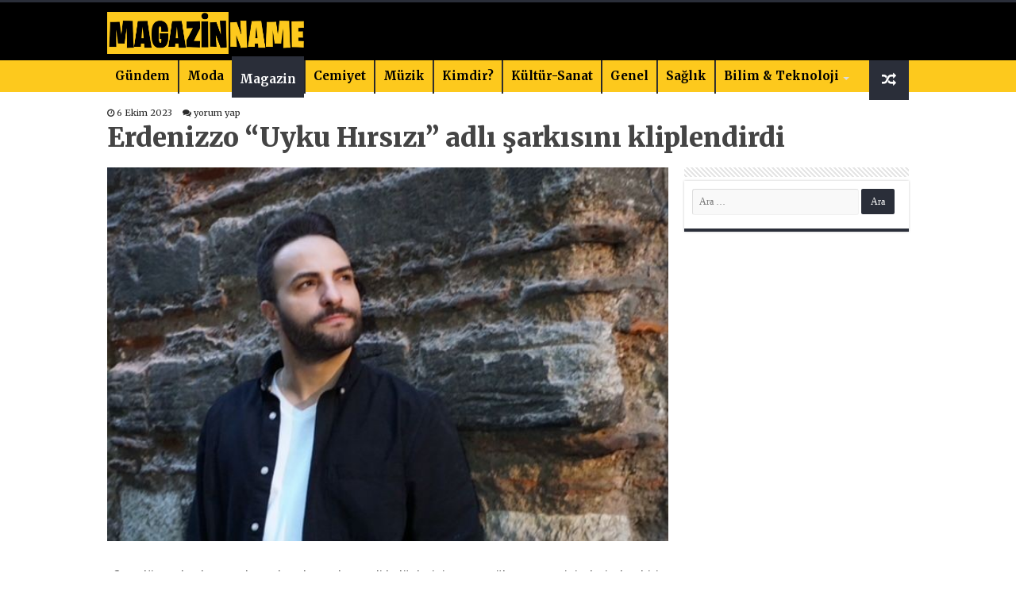

--- FILE ---
content_type: text/html; charset=UTF-8
request_url: https://magazinname.com/erdenizzo-uyku-hirsizi-adli-sarkisini-kliplendirdi-h39889.html
body_size: 15184
content:
<!DOCTYPE html>
<html lang="tr" prefix="og: http://ogp.me/ns#">
<head>
<meta charset="UTF-8" />
<link rel="profile" href="http://gmpg.org/xfn/11" />
<link rel="pingback" href="https://magazinname.com/xmlrpc.php" />
<title>Erdenizzo &#8220;Uyku Hırsızı&#8221; adlı şarkısını kliplendirdi &#8211; Magazin Name</title>
<meta property="og:title" content="Erdenizzo &#8220;Uyku Hırsızı&#8221; adlı şarkısını kliplendirdi - Magazin Name"/>
<meta property="og:type" content="article"/>
<meta property="og:description" content="Son dönemlerde stand-up showlar ve komedi kulüplerinin en popüler aranan isimlerinden biri olan aynı"/>
<meta property="og:url" content="https://magazinname.com/erdenizzo-uyku-hirsizi-adli-sarkisini-kliplendirdi-h39889.html"/>
<meta property="og:site_name" content="Magazin Name"/>
<meta property="og:image" content="https://magazinname.com/wp-content/uploads/2023/10/erdenizzo.jpeg" />
<meta name='robots' content='max-image-preview:large' />
	<style>img:is([sizes="auto" i], [sizes^="auto," i]) { contain-intrinsic-size: 3000px 1500px }</style>
	    <!-- Magazinname SEO + Social Meta -->
    <meta property="og:type" content="article" />
    <meta property="og:site_name" content="Magazinname" />
    <meta property="og:title" content="Erdenizzo &#8220;Uyku Hırsızı&#8221; adlı şarkısını kliplendirdi" />
    <meta property="og:description" content="Son dönemlerde stand-up showlar ve komedi kulüplerinin en popüler aranan isimlerinden biri olan aynı zamanda da uzun süredir müzikle ilgilenen Erdenizzo  “6” isimli yeni EP’sini müzikseverlerle buluşturdu. &nbsp; Erdenizzo “6” isimli EP’sinin ilk çıkış şarkısı olarak  söz, müzik ve düzenlemesi Şeref Erdeniz’e ait olan “Uyku Hırsızı” adlı şarkıyı seçerken şarkının Mix § Mastering’ini de Erman &hellip;" />
    <meta property="og:url" content="https://magazinname.com/erdenizzo-uyku-hirsizi-adli-sarkisini-kliplendirdi-h39889.html" />
    <meta property="og:image" content="https://magazinname.com/wp-content/uploads/2023/10/erdenizzo.jpeg" />
    <meta property="og:locale" content="tr_TR" />

    <meta name="twitter:card" content="summary_large_image" />
    <meta name="twitter:title" content="Erdenizzo &#8220;Uyku Hırsızı&#8221; adlı şarkısını kliplendirdi" />
    <meta name="twitter:description" content="Son dönemlerde stand-up showlar ve komedi kulüplerinin en popüler aranan isimlerinden biri olan aynı zamanda da uzun süredir müzikle ilgilenen Erdenizzo  “6” isimli yeni EP’sini müzikseverlerle buluşturdu. &nbsp; Erdenizzo “6” isimli EP’sinin ilk çıkış şarkısı olarak  söz, müzik ve düzenlemesi Şeref Erdeniz’e ait olan “Uyku Hırsızı” adlı şarkıyı seçerken şarkının Mix § Mastering’ini de Erman &hellip;" />
    <meta name="twitter:image" content="https://magazinname.com/wp-content/uploads/2023/10/erdenizzo.jpeg" />
    <meta name="twitter:site" content="@magazinname" />
    <meta name="twitter:creator" content="@magazinname" />
    <meta name="keywords" content="Kamil Hızer" />
    <meta name="author" content="Kamil Hızer" />

    <!-- 📰 Structured Data / JSON-LD -->
    <script type="application/ld+json">
    {
      "@context": "https://schema.org",
      "@type": "NewsArticle",
      "mainEntityOfPage": {
        "@type": "WebPage",
        "@id": "https://magazinname.com/erdenizzo-uyku-hirsizi-adli-sarkisini-kliplendirdi-h39889.html"
      },
      "headline": "Erdenizzo &#8220;Uyku Hırsızı&#8221; adlı şarkısını kliplendirdi",
      "image": ["https://magazinname.com/wp-content/uploads/2023/10/erdenizzo.jpeg"],
      "datePublished": "2023-10-06T17:42:32+03:00",
      "dateModified": "2023-10-06T17:52:57+03:00",
      "author": {
        "@type": "Person",
        "name": "Kamil Hızer",
        "url": "https://magazinname.com/author/kamil"
      },
      "publisher": {
        "@type": "Organization",
        "name": "Magazinname",
        "url": "https://www.magazinname.com",
        "logo": {
          "@type": "ImageObject",
          "url": "https://www.magazinname.com/logo.png"
        },
        "sameAs": [
          "https://www.facebook.com/magazinname",
          "https://www.instagram.com/magazinname",
          "https://twitter.com/magazinname"
        ]
      },
      "articleSection": "Magazin",
      "keywords": "Kamil Hızer",
      "isAccessibleForFree": true,
      "inLanguage": "tr-TR",
      "description": "Son dönemlerde stand-up showlar ve komedi kulüplerinin en popüler aranan isimlerinden biri olan aynı zamanda da uzun süredir müzikle ilgilenen Erdenizzo  “6” isimli yeni EP’sini müzikseverlerle buluşturdu. &nbsp; Erdenizzo “6” isimli EP’sinin ilk çıkış şarkısı olarak  söz, müzik ve düzenlemesi Şeref Erdeniz’e ait olan “Uyku Hırsızı” adlı şarkıyı seçerken şarkının Mix § Mastering’ini de Erman &hellip;"
    }
    </script>
    <link rel='dns-prefetch' href='//fonts.googleapis.com' />
<link rel="alternate" type="application/rss+xml" title="Magazin Name &raquo; akışı" href="https://magazinname.com/feed" />
<link rel="alternate" type="application/rss+xml" title="Magazin Name &raquo; yorum akışı" href="https://magazinname.com/comments/feed" />
<link rel="alternate" type="application/rss+xml" title="Magazin Name &raquo; Erdenizzo &#8220;Uyku Hırsızı&#8221; adlı şarkısını kliplendirdi yorum akışı" href="https://magazinname.com/erdenizzo-uyku-hirsizi-adli-sarkisini-kliplendirdi-h39889.html/feed" />
<script type="text/javascript">
/* <![CDATA[ */
window._wpemojiSettings = {"baseUrl":"https:\/\/s.w.org\/images\/core\/emoji\/16.0.1\/72x72\/","ext":".png","svgUrl":"https:\/\/s.w.org\/images\/core\/emoji\/16.0.1\/svg\/","svgExt":".svg","source":{"concatemoji":"https:\/\/magazinname.com\/wp-includes\/js\/wp-emoji-release.min.js"}};
/*! This file is auto-generated */
!function(s,n){var o,i,e;function c(e){try{var t={supportTests:e,timestamp:(new Date).valueOf()};sessionStorage.setItem(o,JSON.stringify(t))}catch(e){}}function p(e,t,n){e.clearRect(0,0,e.canvas.width,e.canvas.height),e.fillText(t,0,0);var t=new Uint32Array(e.getImageData(0,0,e.canvas.width,e.canvas.height).data),a=(e.clearRect(0,0,e.canvas.width,e.canvas.height),e.fillText(n,0,0),new Uint32Array(e.getImageData(0,0,e.canvas.width,e.canvas.height).data));return t.every(function(e,t){return e===a[t]})}function u(e,t){e.clearRect(0,0,e.canvas.width,e.canvas.height),e.fillText(t,0,0);for(var n=e.getImageData(16,16,1,1),a=0;a<n.data.length;a++)if(0!==n.data[a])return!1;return!0}function f(e,t,n,a){switch(t){case"flag":return n(e,"\ud83c\udff3\ufe0f\u200d\u26a7\ufe0f","\ud83c\udff3\ufe0f\u200b\u26a7\ufe0f")?!1:!n(e,"\ud83c\udde8\ud83c\uddf6","\ud83c\udde8\u200b\ud83c\uddf6")&&!n(e,"\ud83c\udff4\udb40\udc67\udb40\udc62\udb40\udc65\udb40\udc6e\udb40\udc67\udb40\udc7f","\ud83c\udff4\u200b\udb40\udc67\u200b\udb40\udc62\u200b\udb40\udc65\u200b\udb40\udc6e\u200b\udb40\udc67\u200b\udb40\udc7f");case"emoji":return!a(e,"\ud83e\udedf")}return!1}function g(e,t,n,a){var r="undefined"!=typeof WorkerGlobalScope&&self instanceof WorkerGlobalScope?new OffscreenCanvas(300,150):s.createElement("canvas"),o=r.getContext("2d",{willReadFrequently:!0}),i=(o.textBaseline="top",o.font="600 32px Arial",{});return e.forEach(function(e){i[e]=t(o,e,n,a)}),i}function t(e){var t=s.createElement("script");t.src=e,t.defer=!0,s.head.appendChild(t)}"undefined"!=typeof Promise&&(o="wpEmojiSettingsSupports",i=["flag","emoji"],n.supports={everything:!0,everythingExceptFlag:!0},e=new Promise(function(e){s.addEventListener("DOMContentLoaded",e,{once:!0})}),new Promise(function(t){var n=function(){try{var e=JSON.parse(sessionStorage.getItem(o));if("object"==typeof e&&"number"==typeof e.timestamp&&(new Date).valueOf()<e.timestamp+604800&&"object"==typeof e.supportTests)return e.supportTests}catch(e){}return null}();if(!n){if("undefined"!=typeof Worker&&"undefined"!=typeof OffscreenCanvas&&"undefined"!=typeof URL&&URL.createObjectURL&&"undefined"!=typeof Blob)try{var e="postMessage("+g.toString()+"("+[JSON.stringify(i),f.toString(),p.toString(),u.toString()].join(",")+"));",a=new Blob([e],{type:"text/javascript"}),r=new Worker(URL.createObjectURL(a),{name:"wpTestEmojiSupports"});return void(r.onmessage=function(e){c(n=e.data),r.terminate(),t(n)})}catch(e){}c(n=g(i,f,p,u))}t(n)}).then(function(e){for(var t in e)n.supports[t]=e[t],n.supports.everything=n.supports.everything&&n.supports[t],"flag"!==t&&(n.supports.everythingExceptFlag=n.supports.everythingExceptFlag&&n.supports[t]);n.supports.everythingExceptFlag=n.supports.everythingExceptFlag&&!n.supports.flag,n.DOMReady=!1,n.readyCallback=function(){n.DOMReady=!0}}).then(function(){return e}).then(function(){var e;n.supports.everything||(n.readyCallback(),(e=n.source||{}).concatemoji?t(e.concatemoji):e.wpemoji&&e.twemoji&&(t(e.twemoji),t(e.wpemoji)))}))}((window,document),window._wpemojiSettings);
/* ]]> */
</script>
<style id='wp-emoji-styles-inline-css' type='text/css'>

	img.wp-smiley, img.emoji {
		display: inline !important;
		border: none !important;
		box-shadow: none !important;
		height: 1em !important;
		width: 1em !important;
		margin: 0 0.07em !important;
		vertical-align: -0.1em !important;
		background: none !important;
		padding: 0 !important;
	}
</style>
<link rel='stylesheet' id='wp-block-library-css' href='https://magazinname.com/wp-includes/css/dist/block-library/style.min.css' type='text/css' media='all' />
<style id='classic-theme-styles-inline-css' type='text/css'>
/*! This file is auto-generated */
.wp-block-button__link{color:#fff;background-color:#32373c;border-radius:9999px;box-shadow:none;text-decoration:none;padding:calc(.667em + 2px) calc(1.333em + 2px);font-size:1.125em}.wp-block-file__button{background:#32373c;color:#fff;text-decoration:none}
</style>
<style id='global-styles-inline-css' type='text/css'>
:root{--wp--preset--aspect-ratio--square: 1;--wp--preset--aspect-ratio--4-3: 4/3;--wp--preset--aspect-ratio--3-4: 3/4;--wp--preset--aspect-ratio--3-2: 3/2;--wp--preset--aspect-ratio--2-3: 2/3;--wp--preset--aspect-ratio--16-9: 16/9;--wp--preset--aspect-ratio--9-16: 9/16;--wp--preset--color--black: #000000;--wp--preset--color--cyan-bluish-gray: #abb8c3;--wp--preset--color--white: #ffffff;--wp--preset--color--pale-pink: #f78da7;--wp--preset--color--vivid-red: #cf2e2e;--wp--preset--color--luminous-vivid-orange: #ff6900;--wp--preset--color--luminous-vivid-amber: #fcb900;--wp--preset--color--light-green-cyan: #7bdcb5;--wp--preset--color--vivid-green-cyan: #00d084;--wp--preset--color--pale-cyan-blue: #8ed1fc;--wp--preset--color--vivid-cyan-blue: #0693e3;--wp--preset--color--vivid-purple: #9b51e0;--wp--preset--gradient--vivid-cyan-blue-to-vivid-purple: linear-gradient(135deg,rgba(6,147,227,1) 0%,rgb(155,81,224) 100%);--wp--preset--gradient--light-green-cyan-to-vivid-green-cyan: linear-gradient(135deg,rgb(122,220,180) 0%,rgb(0,208,130) 100%);--wp--preset--gradient--luminous-vivid-amber-to-luminous-vivid-orange: linear-gradient(135deg,rgba(252,185,0,1) 0%,rgba(255,105,0,1) 100%);--wp--preset--gradient--luminous-vivid-orange-to-vivid-red: linear-gradient(135deg,rgba(255,105,0,1) 0%,rgb(207,46,46) 100%);--wp--preset--gradient--very-light-gray-to-cyan-bluish-gray: linear-gradient(135deg,rgb(238,238,238) 0%,rgb(169,184,195) 100%);--wp--preset--gradient--cool-to-warm-spectrum: linear-gradient(135deg,rgb(74,234,220) 0%,rgb(151,120,209) 20%,rgb(207,42,186) 40%,rgb(238,44,130) 60%,rgb(251,105,98) 80%,rgb(254,248,76) 100%);--wp--preset--gradient--blush-light-purple: linear-gradient(135deg,rgb(255,206,236) 0%,rgb(152,150,240) 100%);--wp--preset--gradient--blush-bordeaux: linear-gradient(135deg,rgb(254,205,165) 0%,rgb(254,45,45) 50%,rgb(107,0,62) 100%);--wp--preset--gradient--luminous-dusk: linear-gradient(135deg,rgb(255,203,112) 0%,rgb(199,81,192) 50%,rgb(65,88,208) 100%);--wp--preset--gradient--pale-ocean: linear-gradient(135deg,rgb(255,245,203) 0%,rgb(182,227,212) 50%,rgb(51,167,181) 100%);--wp--preset--gradient--electric-grass: linear-gradient(135deg,rgb(202,248,128) 0%,rgb(113,206,126) 100%);--wp--preset--gradient--midnight: linear-gradient(135deg,rgb(2,3,129) 0%,rgb(40,116,252) 100%);--wp--preset--font-size--small: 13px;--wp--preset--font-size--medium: 20px;--wp--preset--font-size--large: 36px;--wp--preset--font-size--x-large: 42px;--wp--preset--spacing--20: 0.44rem;--wp--preset--spacing--30: 0.67rem;--wp--preset--spacing--40: 1rem;--wp--preset--spacing--50: 1.5rem;--wp--preset--spacing--60: 2.25rem;--wp--preset--spacing--70: 3.38rem;--wp--preset--spacing--80: 5.06rem;--wp--preset--shadow--natural: 6px 6px 9px rgba(0, 0, 0, 0.2);--wp--preset--shadow--deep: 12px 12px 50px rgba(0, 0, 0, 0.4);--wp--preset--shadow--sharp: 6px 6px 0px rgba(0, 0, 0, 0.2);--wp--preset--shadow--outlined: 6px 6px 0px -3px rgba(255, 255, 255, 1), 6px 6px rgba(0, 0, 0, 1);--wp--preset--shadow--crisp: 6px 6px 0px rgba(0, 0, 0, 1);}:where(.is-layout-flex){gap: 0.5em;}:where(.is-layout-grid){gap: 0.5em;}body .is-layout-flex{display: flex;}.is-layout-flex{flex-wrap: wrap;align-items: center;}.is-layout-flex > :is(*, div){margin: 0;}body .is-layout-grid{display: grid;}.is-layout-grid > :is(*, div){margin: 0;}:where(.wp-block-columns.is-layout-flex){gap: 2em;}:where(.wp-block-columns.is-layout-grid){gap: 2em;}:where(.wp-block-post-template.is-layout-flex){gap: 1.25em;}:where(.wp-block-post-template.is-layout-grid){gap: 1.25em;}.has-black-color{color: var(--wp--preset--color--black) !important;}.has-cyan-bluish-gray-color{color: var(--wp--preset--color--cyan-bluish-gray) !important;}.has-white-color{color: var(--wp--preset--color--white) !important;}.has-pale-pink-color{color: var(--wp--preset--color--pale-pink) !important;}.has-vivid-red-color{color: var(--wp--preset--color--vivid-red) !important;}.has-luminous-vivid-orange-color{color: var(--wp--preset--color--luminous-vivid-orange) !important;}.has-luminous-vivid-amber-color{color: var(--wp--preset--color--luminous-vivid-amber) !important;}.has-light-green-cyan-color{color: var(--wp--preset--color--light-green-cyan) !important;}.has-vivid-green-cyan-color{color: var(--wp--preset--color--vivid-green-cyan) !important;}.has-pale-cyan-blue-color{color: var(--wp--preset--color--pale-cyan-blue) !important;}.has-vivid-cyan-blue-color{color: var(--wp--preset--color--vivid-cyan-blue) !important;}.has-vivid-purple-color{color: var(--wp--preset--color--vivid-purple) !important;}.has-black-background-color{background-color: var(--wp--preset--color--black) !important;}.has-cyan-bluish-gray-background-color{background-color: var(--wp--preset--color--cyan-bluish-gray) !important;}.has-white-background-color{background-color: var(--wp--preset--color--white) !important;}.has-pale-pink-background-color{background-color: var(--wp--preset--color--pale-pink) !important;}.has-vivid-red-background-color{background-color: var(--wp--preset--color--vivid-red) !important;}.has-luminous-vivid-orange-background-color{background-color: var(--wp--preset--color--luminous-vivid-orange) !important;}.has-luminous-vivid-amber-background-color{background-color: var(--wp--preset--color--luminous-vivid-amber) !important;}.has-light-green-cyan-background-color{background-color: var(--wp--preset--color--light-green-cyan) !important;}.has-vivid-green-cyan-background-color{background-color: var(--wp--preset--color--vivid-green-cyan) !important;}.has-pale-cyan-blue-background-color{background-color: var(--wp--preset--color--pale-cyan-blue) !important;}.has-vivid-cyan-blue-background-color{background-color: var(--wp--preset--color--vivid-cyan-blue) !important;}.has-vivid-purple-background-color{background-color: var(--wp--preset--color--vivid-purple) !important;}.has-black-border-color{border-color: var(--wp--preset--color--black) !important;}.has-cyan-bluish-gray-border-color{border-color: var(--wp--preset--color--cyan-bluish-gray) !important;}.has-white-border-color{border-color: var(--wp--preset--color--white) !important;}.has-pale-pink-border-color{border-color: var(--wp--preset--color--pale-pink) !important;}.has-vivid-red-border-color{border-color: var(--wp--preset--color--vivid-red) !important;}.has-luminous-vivid-orange-border-color{border-color: var(--wp--preset--color--luminous-vivid-orange) !important;}.has-luminous-vivid-amber-border-color{border-color: var(--wp--preset--color--luminous-vivid-amber) !important;}.has-light-green-cyan-border-color{border-color: var(--wp--preset--color--light-green-cyan) !important;}.has-vivid-green-cyan-border-color{border-color: var(--wp--preset--color--vivid-green-cyan) !important;}.has-pale-cyan-blue-border-color{border-color: var(--wp--preset--color--pale-cyan-blue) !important;}.has-vivid-cyan-blue-border-color{border-color: var(--wp--preset--color--vivid-cyan-blue) !important;}.has-vivid-purple-border-color{border-color: var(--wp--preset--color--vivid-purple) !important;}.has-vivid-cyan-blue-to-vivid-purple-gradient-background{background: var(--wp--preset--gradient--vivid-cyan-blue-to-vivid-purple) !important;}.has-light-green-cyan-to-vivid-green-cyan-gradient-background{background: var(--wp--preset--gradient--light-green-cyan-to-vivid-green-cyan) !important;}.has-luminous-vivid-amber-to-luminous-vivid-orange-gradient-background{background: var(--wp--preset--gradient--luminous-vivid-amber-to-luminous-vivid-orange) !important;}.has-luminous-vivid-orange-to-vivid-red-gradient-background{background: var(--wp--preset--gradient--luminous-vivid-orange-to-vivid-red) !important;}.has-very-light-gray-to-cyan-bluish-gray-gradient-background{background: var(--wp--preset--gradient--very-light-gray-to-cyan-bluish-gray) !important;}.has-cool-to-warm-spectrum-gradient-background{background: var(--wp--preset--gradient--cool-to-warm-spectrum) !important;}.has-blush-light-purple-gradient-background{background: var(--wp--preset--gradient--blush-light-purple) !important;}.has-blush-bordeaux-gradient-background{background: var(--wp--preset--gradient--blush-bordeaux) !important;}.has-luminous-dusk-gradient-background{background: var(--wp--preset--gradient--luminous-dusk) !important;}.has-pale-ocean-gradient-background{background: var(--wp--preset--gradient--pale-ocean) !important;}.has-electric-grass-gradient-background{background: var(--wp--preset--gradient--electric-grass) !important;}.has-midnight-gradient-background{background: var(--wp--preset--gradient--midnight) !important;}.has-small-font-size{font-size: var(--wp--preset--font-size--small) !important;}.has-medium-font-size{font-size: var(--wp--preset--font-size--medium) !important;}.has-large-font-size{font-size: var(--wp--preset--font-size--large) !important;}.has-x-large-font-size{font-size: var(--wp--preset--font-size--x-large) !important;}
:where(.wp-block-post-template.is-layout-flex){gap: 1.25em;}:where(.wp-block-post-template.is-layout-grid){gap: 1.25em;}
:where(.wp-block-columns.is-layout-flex){gap: 2em;}:where(.wp-block-columns.is-layout-grid){gap: 2em;}
:root :where(.wp-block-pullquote){font-size: 1.5em;line-height: 1.6;}
</style>
<link rel='stylesheet' id='tie-style-css' href='https://magazinname.com/wp-content/themes/beynsoft/style.css' type='text/css' media='all' />
<link rel='stylesheet' id='tie-ilightbox-skin-css' href='https://magazinname.com/wp-content/themes/beynsoft/css/ilightbox/dark-skin/skin.css' type='text/css' media='all' />
<link rel='stylesheet' id='Merriweather-css' href='https://fonts.googleapis.com/css?family=Merriweather%3A300%2C300italic%2Cregular%2Citalic%2C700%2C700italic%2C900%2C900italic' type='text/css' media='all' />
<link rel='stylesheet' id='Roboto-css' href='https://fonts.googleapis.com/css?family=Roboto%3A100%2C100italic%2C300%2C300italic%2Cregular%2Citalic%2C500%2C500italic%2C700%2C700italic%2C900%2C900italic' type='text/css' media='all' />
<link rel='stylesheet' id='Droid+Sans-css' href='https://fonts.googleapis.com/css?family=Droid+Sans%3Aregular%2C700' type='text/css' media='all' />
<script type="text/javascript" src="https://magazinname.com/wp-includes/js/jquery/jquery.min.js" id="jquery-core-js"></script>
<script type="text/javascript" src="https://magazinname.com/wp-includes/js/jquery/jquery-migrate.min.js" id="jquery-migrate-js"></script>
<link rel="https://api.w.org/" href="https://magazinname.com/wp-json/" /><link rel="alternate" title="JSON" type="application/json" href="https://magazinname.com/wp-json/wp/v2/posts/39889" /><link rel="EditURI" type="application/rsd+xml" title="RSD" href="https://magazinname.com/xmlrpc.php?rsd" />
<meta name="generator" content="WordPress 6.8.3" />
<link rel="canonical" href="https://magazinname.com/erdenizzo-uyku-hirsizi-adli-sarkisini-kliplendirdi-h39889.html" />
<link rel='shortlink' href='https://magazinname.com/?p=39889' />
<link rel="alternate" title="oEmbed (JSON)" type="application/json+oembed" href="https://magazinname.com/wp-json/oembed/1.0/embed?url=https%3A%2F%2Fmagazinname.com%2Ferdenizzo-uyku-hirsizi-adli-sarkisini-kliplendirdi-h39889.html" />
<link rel="alternate" title="oEmbed (XML)" type="text/xml+oembed" href="https://magazinname.com/wp-json/oembed/1.0/embed?url=https%3A%2F%2Fmagazinname.com%2Ferdenizzo-uyku-hirsizi-adli-sarkisini-kliplendirdi-h39889.html&#038;format=xml" />
<link rel="shortcut icon" href="https://magazinname.com/wp-content/uploads/2021/06/magazinname.jpg" title="Favicon" />
<!--[if IE]>
<script type="text/javascript">jQuery(document).ready(function (){ jQuery(".menu-item").has("ul").children("a").attr("aria-haspopup", "true");});</script>
<![endif]-->
<!--[if lt IE 9]>
<script src="https://magazinname.com/wp-content/themes/beynsoft/js/html5.js"></script>
<script src="https://magazinname.com/wp-content/themes/beynsoft/js/selectivizr-min.js"></script>
<![endif]-->
<!--[if IE 9]>
<link rel="stylesheet" type="text/css" media="all" href="https://magazinname.com/wp-content/themes/beynsoft/css/ie9.css" />
<![endif]-->
<!--[if IE 8]>
<link rel="stylesheet" type="text/css" media="all" href="https://magazinname.com/wp-content/themes/beynsoft/css/ie8.css" />
<![endif]-->
<!--[if IE 7]>
<link rel="stylesheet" type="text/css" media="all" href="https://magazinname.com/wp-content/themes/beynsoft/css/ie7.css" />
<![endif]-->


<meta name="viewport" content="width=device-width, initial-scale=1.0" />
<link rel="apple-touch-icon-precomposed" sizes="144x144" href="https://magazinname.com/wp-content/uploads/2021/06/magazinname.jpg" />
<link rel="apple-touch-icon-precomposed" sizes="120x120" href="https://magazinname.com/wp-content/uploads/2021/06/magazinname.jpg" />
<link rel="apple-touch-icon-precomposed" sizes="72x72" href="https://magazinname.com/wp-content/uploads/2021/06/magazinname.jpg" />
<link rel="apple-touch-icon-precomposed" href="https://magazinname.com/wp-content/uploads/2021/06/magazinname.jpg" />

<meta name="ahrefs-site-verification" content="fdd708fe0c74da1a01e740556dbdf8238d245c81baab64f55c6e3bc1b6d4988a">

<meta name="google-site-verification" content="YabXgS6usgPHUScTv57F5no6eL0ydsRyQlh24y9bod0" />

<!-- Google tag (gtag.js) -->
<script async src="https://www.googletagmanager.com/gtag/js?id=G-HN4NW4LGBF"></script>
<script>
  window.dataLayer = window.dataLayer || [];
  function gtag(){dataLayer.push(arguments);}
  gtag('js', new Date());

  gtag('config', 'G-HN4NW4LGBF');
</script>
<style>
.entry a, #ozet a{ color: #e52822!important; font-weight: bold; }

</style>

<style type="text/css" media="screen">

body{
	font-family: 'Merriweather';
}

.logo h1 a, .logo h2 a{
	font-family: 'Merriweather';
	font-weight: bold;
}

.logo span{
	font-family: 'Merriweather';
	font-weight: bold;
}

.top-nav, .top-nav ul li a {
	font-family: 'Merriweather';
}

#main-nav, #main-nav ul li a{
	font-family: 'Merriweather';
}

.breaking-news span.breaking-news-title{
	font-family: 'Merriweather';
}

.page-title{
	font-family: 'Merriweather';
}

.post-title{
	font-family: 'Merriweather';
	font-size : 33px;
	font-weight: 900;
}

h2.post-box-title, h2.post-box-title a{
	font-family: 'Merriweather';
}

h3.post-box-title, h3.post-box-title a{
	font-family: 'Merriweather';
}

p.post-meta, p.post-meta a{
	font-family: 'Merriweather';
}

body.single .entry, body.page .entry{
	font-family: 'Roboto';
	font-size : 17px;
	font-weight: normal;
}

blockquote p{
	font-family: 'Merriweather';
}

.widget-top h4, .widget-top h4 a{
	font-family: 'Merriweather';
}

.footer-widget-top h4, .footer-widget-top h4 a{
	font-family: 'Merriweather';
}

#featured-posts .featured-title h2 a{
	font-family: 'Merriweather';
}

.ei-title h2, .slider-caption h2 a, .content .slider-caption h2 a, .slider-caption h2, .content .slider-caption h2, .content .ei-title h2{
	font-family: 'Merriweather';
}

.cat-box-title h2, .cat-box-title h2 a, .block-head h3, #respond h3, #comments-title, h2.review-box-header, .woocommerce-tabs .entry-content h2, .woocommerce .related.products h2, .entry .woocommerce h2, .woocommerce-billing-fields h3, .woocommerce-shipping-fields h3, #order_review_heading, #bbpress-forums fieldset.bbp-form legend, #buddypress .item-body h4, #buddypress #item-body h4{
	font-family: 'Merriweather';
}

#main-nav,
.cat-box-content,
#sidebar .widget-container,
.post-listing,
#commentform {
	border-bottom-color: #2a2e39;
}

.search-block .search-button,
#topcontrol,
#main-nav ul li.current-menu-item a,
#main-nav ul li.current-menu-item a:hover,
#main-nav ul li.current_page_parent a,
#main-nav ul li.current_page_parent a:hover,
#main-nav ul li.current-menu-parent a,
#main-nav ul li.current-menu-parent a:hover,
#main-nav ul li.current-page-ancestor a,
#main-nav ul li.current-page-ancestor a:hover,
.pagination span.current,
.share-post span.share-text,
.flex-control-paging li a.flex-active,
.ei-slider-thumbs li.ei-slider-element,
.review-percentage .review-item span span,
.review-final-score,
.button,
a.button,
a.more-link,
#main-content input[type="submit"],
.form-submit #submit,
#login-form .login-button,
.widget-feedburner .feedburner-subscribe,
input[type="submit"],
#buddypress button,
#buddypress a.button,
#buddypress input[type=submit],
#buddypress input[type=reset],
#buddypress ul.button-nav li a,
#buddypress div.generic-button a,
#buddypress .comment-reply-link,
#buddypress div.item-list-tabs ul li a span,
#buddypress div.item-list-tabs ul li.selected a,
#buddypress div.item-list-tabs ul li.current a,
#buddypress #members-directory-form div.item-list-tabs ul li.selected span,
#members-list-options a.selected,
#groups-list-options a.selected,
body.dark-skin #buddypress div.item-list-tabs ul li a span,
body.dark-skin #buddypress div.item-list-tabs ul li.selected a,
body.dark-skin #buddypress div.item-list-tabs ul li.current a,
body.dark-skin #members-list-options a.selected,
body.dark-skin #groups-list-options a.selected,
.search-block-large .search-button,
#featured-posts .flex-next:hover,
#featured-posts .flex-prev:hover,
a.tie-cart span.shooping-count,
.woocommerce span.onsale,
.woocommerce-page span.onsale ,
.woocommerce .widget_price_filter .ui-slider .ui-slider-handle,
.woocommerce-page .widget_price_filter .ui-slider .ui-slider-handle,
#check-also-close,
a.post-slideshow-next,
a.post-slideshow-prev,
.widget_price_filter .ui-slider .ui-slider-handle,
.quantity .minus:hover,
.quantity .plus:hover,
.mejs-container .mejs-controls .mejs-time-rail .mejs-time-current,
#reading-position-indicator  {
	background-color:#2a2e39;
}

::-webkit-scrollbar-thumb{
	background-color:#2a2e39 !important;
}

#theme-footer,
#theme-header,
.top-nav ul li.current-menu-item:before,
#main-nav .menu-sub-content ,
#main-nav ul ul,
#check-also-box {
	border-top-color: #2a2e39;
}

.search-block:after {
	border-right-color:#2a2e39;
}

body.rtl .search-block:after {
	border-left-color:#2a2e39;
}

#main-nav ul > li.menu-item-has-children:hover > a:after,
#main-nav ul > li.mega-menu:hover > a:after {
	border-color:transparent transparent #2a2e39;
}

.widget.timeline-posts li a:hover,
.widget.timeline-posts li a:hover span.tie-date {
	color: #2a2e39;
}

.widget.timeline-posts li a:hover span.tie-date:before {
	background: #2a2e39;
	border-color: #2a2e39;
}

#order_review,
#order_review_heading {
	border-color: #2a2e39;
}


</style>

<link rel="icon" href="https://magazinname.com/wp-content/uploads/2021/06/cropped-magazinname-favicon-150x150.jpg" sizes="32x32" />
<link rel="icon" href="https://magazinname.com/wp-content/uploads/2021/06/cropped-magazinname-favicon.jpg" sizes="192x192" />
<link rel="apple-touch-icon" href="https://magazinname.com/wp-content/uploads/2021/06/cropped-magazinname-favicon.jpg" />
<meta name="msapplication-TileImage" content="https://magazinname.com/wp-content/uploads/2021/06/cropped-magazinname-favicon.jpg" />
		<style type="text/css" id="wp-custom-css">
			#wrapper.wide-layout #theme-header {
   height:115px;
    background: #000;
}
 

 .slider-caption{display: -webkit-box;
	 height:105px;
    -webkit-box-orient: vertical;
    overflow: hidden;
    -webkit-line-clamp: 2;
}


 .flex-next,.flex-prev { height: 60px!important;
    line-height: 55px!important;
    border-radius: 3px;
    background: #042a63;}
.flex-direction-nav .flex-next{
    right: 0px;
    opacity: 1;
}

.flex-direction-nav .flex-prev {
    left: 0px;
    opacity: 1;
}

 .entry p
{    line-height: 26px;}
.ozet {
    font-size: 18px;
    width: 100%;} 
.post-listing{box-shadow:none;}

p.post-meta a,p.post-meta{
    color: #2a2a2a;
}
#main-nav {height:40px; min-height:40px;
    margin: 0 auto;
	background: #fdc91d; border: none;box-shadow: inset -1px -5px 0px -1px #fdc91d; }

 .header-content {
    padding: 0px;
    margin: 0 auto;
}

a.random-article, a.tie-cart {
    background: #2a2e39;
    width: 50px;
	height: 50px; }


#main-nav ul li a {color:#000;line-height: 40px;    font-weight: 600; font-size: 15px;}
#main-nav ul li a:hover {color:#fff;}


@media only screen and (max-width: 600px) {
#wrapper.wide-layout #main-content{    margin-top: 20px;}
 
.sondakikayazi {display: none;}
.haberler {width: 70%!important;}	
#slide-out-open span, #slide-out-open span:after, #slide-out-open span:before {background: #fff;}
	
	.logo {width: 80%!important;}
	.kurlar {
		width: 100%!important;}


}

		</style>
			<style>
	 .kurlar{ width: 70%; float: left;    margin-top: 15px; } 
		.logo {
    width: 30%;
    padding: 8px 0px;
}
	</style>
</head>
<body id="top" class="wp-singular post-template-default single single-post postid-39889 single-format-standard wp-theme-beynsoft lazy-enabled">

<div class="wrapper-outer">

 
	<aside id="slide-out">

			<div class="search-mobile">
			<form method="get" id="searchform-mobile" action="https://magazinname.com/">
				<button class="search-button" type="submit" value="Search"><i class="fa fa-search"></i></button>
				<input type="text" id="s-mobile" name="s" title="Search" value="Search" onfocus="if (this.value == 'Search') {this.value = '';}" onblur="if (this.value == '') {this.value = 'Search';}"  />
			</form>
		</div><!-- .search-mobile /-->
	
			<div class="social-icons">
		<a class="ttip-none" title="Rss" href="https://magazinname.com/feed" target="_blank"><i class="fa fa-rss"></i></a><a class="ttip-none" title="Facebook" href="#" target="_blank"><i class="fa fa-facebook"></i></a><a class="ttip-none" title="Twitter" href="#" target="_blank"><i class="fa fa-twitter"></i></a><a class="ttip-none" title="LinkedIn" href="#" target="_blank"><i class="fa fa-linkedin"></i></a><a class="ttip-none" title="Youtube" href="#" target="_blank"><i class="fa fa-youtube"></i></a>
			</div>

	
		<div id="mobile-menu" ></div>
	</aside><!-- #slide-out /-->

		<div id="wrapper" class="wide-layout">
		<div class="inner-wrapper">

		<header id="theme-header" class="theme-header">
			
		<div class="header-content">

					<a id="slide-out-open" class="slide-out-open" href="#"><span></span></a>
		
			<div class="logo">
			<h2>								<a title="Magazin Name" href="https://magazinname.com/">
					<img src="https://magazinname.com/wp-content/uploads/2021/06/magazinname.jpg" alt="Magazin Name" width="250" height="80" /><strong>Magazin Name Güncel Magazin Haberleri</strong>
				</a>
			</h2>			</div><!-- .logo /-->
<script type="text/javascript">
jQuery(document).ready(function($) {
	var retina = window.devicePixelRatio > 1 ? true : false;
	if(retina) {
       	jQuery('#theme-header .logo img').attr('src',		'https://magazinname.com/wp-content/uploads/2021/06/magazinname.jpg');
       	jQuery('#theme-header .logo img').attr('width',		'250');
       	jQuery('#theme-header .logo img').attr('height',	'80');
	}
});
</script>
			 
			
		<div class="kurlar">
<iframe defer src="https://api.genelpara.com/iframe/?symbol=para-birimleri&pb=XU100,USD,EUR,GA,BTC&stil=stil-4&renk=beyaz" title="Döviz ve Altın Fiyatları" frameborder="0" width="1000" height="50" style="width:1000px; height:50px;"></iframe>
			</div>	
			
			
			
			<div class="clear"></div>

		</div>
													<nav id="main-nav" class="fixed-enabled">
				<div class="container">

				
					<div class="main-menu"><ul id="menu-menu" class="menu"><li id="menu-item-16962" class="menu-item menu-item-type-taxonomy menu-item-object-category menu-item-16962"><a href="https://magazinname.com/kategori/gundem">Gündem</a></li>
<li id="menu-item-23558" class="menu-item menu-item-type-taxonomy menu-item-object-category menu-item-23558"><a href="https://magazinname.com/kategori/moda">Moda</a></li>
<li id="menu-item-16964" class="menu-item menu-item-type-taxonomy menu-item-object-category current-post-ancestor current-menu-parent current-post-parent menu-item-16964"><a href="https://magazinname.com/kategori/magazin">Magazin</a></li>
<li id="menu-item-23557" class="menu-item menu-item-type-taxonomy menu-item-object-category menu-item-23557"><a href="https://magazinname.com/kategori/cemiyet">Cemiyet</a></li>
<li id="menu-item-43099" class="menu-item menu-item-type-taxonomy menu-item-object-category menu-item-43099"><a href="https://magazinname.com/kategori/muzik">Müzik</a></li>
<li id="menu-item-34454" class="menu-item menu-item-type-taxonomy menu-item-object-category menu-item-34454"><a href="https://magazinname.com/kategori/kimdir">Kimdir?</a></li>
<li id="menu-item-16963" class="menu-item menu-item-type-taxonomy menu-item-object-category menu-item-16963"><a href="https://magazinname.com/kategori/kultur-sanat">Kültür-Sanat</a></li>
<li id="menu-item-16960" class="menu-item menu-item-type-taxonomy menu-item-object-category menu-item-16960"><a href="https://magazinname.com/kategori/genel">Genel</a></li>
<li id="menu-item-16965" class="menu-item menu-item-type-taxonomy menu-item-object-category menu-item-16965"><a href="https://magazinname.com/kategori/saglik">Sağlık</a></li>
<li id="menu-item-16967" class="menu-item menu-item-type-taxonomy menu-item-object-category menu-item-has-children menu-item-16967"><a href="https://magazinname.com/kategori/teknoloji">Bilim &#038; Teknoloji</a>
<ul class="sub-menu menu-sub-content">
	<li id="menu-item-16959" class="menu-item menu-item-type-taxonomy menu-item-object-category menu-item-16959"><a href="https://magazinname.com/kategori/egitim">Eğitim</a></li>
</ul>
</li>
</ul></div>										<a href="https://magazinname.com/?tierand=1" class="random-article ttip" title="Random Article"><i class="fa fa-random"></i></a>
					
					
				</div>
			</nav><!-- .main-nav /-->
					</header><!-- #header /-->

	
	
	<div id="main-content" class="container">
	
				 				<div style="color:#2a2a2a;">		
<p class="post-meta">
	
		
	<span class="tie-date"><i class="fa fa-clock-o"></i>6 Ekim 2023</span>	
	
	<span class="post-comments"><i class="fa fa-comments"></i><a href="https://magazinname.com/erdenizzo-uyku-hirsizi-adli-sarkisini-kliplendirdi-h39889.html#respond">yorum yap</a></span>
</p>
<div class="clear"></div>
</div>
    <h1 class="name post-title entry-title">
        <span itemprop="name">
            <a href="https://magazinname.com/erdenizzo-uyku-hirsizi-adli-sarkisini-kliplendirdi-h39889.html">
                Erdenizzo &#8220;Uyku Hırsızı&#8221; adlı şarkısını kliplendirdi            </a>
        </span>
    </h1>
    
 


	
	
	
	<div class="content">
		
		
		
	
		
		
		

		
		
		

				<style>
			.kapak img {width:100%}
		
		</style>
					
		  <div class="kapak" style="margin:10px 0px;">
				 
	 	 <img width="640" height="426" src="https://magazinname.com/wp-content/uploads/2023/10/erdenizzo.jpeg" class="attachment-full size-full wp-post-image" alt="Erdenizzo &#8220;Uyku Hırsızı&#8221; adlı şarkısını kliplendirdi" decoding="async" fetchpriority="high" /> 
			 </div> 
		
		

		<article class="post-listing post-39889 post type-post status-publish format-standard has-post-thumbnail  category-magazin tag-kamil-hizer" id="the-post">
 
			<div class="post-inner">

			
			
				<div class="entry">
					
					
					<p>Son dönemlerde stand-up showlar ve komedi kulüplerinin en popüler aranan isimlerinden biri olan aynı zamanda da uzun süredir müzikle ilgilenen <a href="https://magazinname.com/erdenizzo-uyku-hirsizi-adli-sarkisini-kliplendirdi-h39889.html">Erdenizzo</a>  “6” isimli yeni EP’sini müzikseverlerle buluşturdu.</p>
<p>&nbsp;</p>
<p>Erdenizzo “6” isimli EP’sinin ilk çıkış şarkısı olarak  söz, müzik ve düzenlemesi Şeref Erdeniz’e ait olan “Uyku Hırsızı” adlı şarkıyı seçerken şarkının Mix § Mastering’ini de Erman Aydöner yaptı.</p>
<p>&nbsp;</p>
<p>Uyku Hırsızı adlı şarkısının klip çekimleri için Erdenizzo kameralar karşısına geçerken klip çekerken yapay zekayı tercih etti ve klipte Yeşilçam’ın unutulmaz aktörlerinden Sadri Alışık’ın görüntülerine yer verirken bol bol Yeşilçam göndermeleri yapmaktan da geri kalmadı.</p>
<p><iframe title="Erdenizzo - Uyku Hırsızı (Official Video)" src="https://www.youtube.com/embed/dugCx3Omrag" width="853" height="480" frameborder="0" allowfullscreen="allowfullscreen"></iframe></p>
<p>Uyku Hırsızı şarkısın klip çekimlerinde yönetmen koltuğuna Murat Joy otururken başarılı şarkıcı ve komedyen Erdenizzo ilerleyen aylarda albümündeki bir şarkıya daha klip çekeceğini müjdeledi.</p>
<p>Haber: Kamil Hızer / Magazinname.com</p>
<p>Instagram: @kamilhizer</p>
					
										
						<div class="share-post">
	<span class="share-text">Share</span>
	
		<ul class="flat-social">	
			<li><a href="http://www.facebook.com/sharer.php?u=https://magazinname.com/?p=39889" class="social-facebook" rel="external" target="_blank"><i class="fa fa-facebook"></i> <span>Facebook</span></a></li>
		
						<li><a href="http://www.linkedin.com/shareArticle?mini=true&url=https://magazinname.com/?p=39889&title=Erdenizzo+%E2%80%9CUyku+H%C4%B1rs%C4%B1z%C4%B1%E2%80%9D+adl%C4%B1+%C5%9Fark%C4%B1s%C4%B1n%C4%B1+kliplendirdi" class="social-linkedin" rel="external" target="_blank"><i class="fa fa-linkedin"></i> <span>LinkedIn</span></a></li>
				<li><a href="http://pinterest.com/pin/create/button/?url=https://magazinname.com/?p=39889&amp;description=Erdenizzo+%E2%80%9CUyku+H%C4%B1rs%C4%B1z%C4%B1%E2%80%9D+adl%C4%B1+%C5%9Fark%C4%B1s%C4%B1n%C4%B1+kliplendirdi&amp;media=https://magazinname.com/wp-content/uploads/2023/10/erdenizzo.jpeg" class="social-pinterest" rel="external" target="_blank"><i class="fa fa-pinterest"></i> <span>Pinterest</span></a></li>
		</ul>
		<div class="clear"></div>
</div> <!-- .share-post -->					
				</div><!-- .entry /-->


			
				<div class="clear"></div>
			</div><!-- .post-inner -->

			<script type="application/ld+json">{"@context":"http:\/\/schema.org","@type":"NewsArticle","dateCreated":"2023-10-06T17:42:32+03:00","datePublished":"2023-10-06T17:42:32+03:00","dateModified":"2023-10-06T17:52:57+03:00","headline":"Erdenizzo &#8220;Uyku H\u0131rs\u0131z\u0131&#8221; adl\u0131 \u015fark\u0131s\u0131n\u0131 kliplendirdi","name":"Erdenizzo &#8220;Uyku H\u0131rs\u0131z\u0131&#8221; adl\u0131 \u015fark\u0131s\u0131n\u0131 kliplendirdi","keywords":"Kamil H\u0131zer","url":"https:\/\/magazinname.com\/erdenizzo-uyku-hirsizi-adli-sarkisini-kliplendirdi-h39889.html","description":"Son d\u00f6nemlerde stand-up showlar ve komedi kul\u00fcplerinin en pop\u00fcler aranan isimlerinden biri olan ayn\u0131 zamanda da uzun s\u00fcredir m\u00fczikle ilgilenen Erdenizzo\u00a0 \u201c6\u201d isimli yeni EP\u2019sini m\u00fczikseverlerle bulu\u015ft","copyrightYear":"2023","publisher":{"@id":"#Publisher","@type":"Organization","name":"Magazin Name","logo":{"@type":"ImageObject","url":"https:\/\/magazinname.com\/wp-content\/uploads\/2021\/06\/magazinname.jpg"},"sameAs":["#","#","#","#"]},"sourceOrganization":{"@id":"#Publisher"},"copyrightHolder":{"@id":"#Publisher"},"mainEntityOfPage":{"@type":"WebPage","@id":"https:\/\/magazinname.com\/erdenizzo-uyku-hirsizi-adli-sarkisini-kliplendirdi-h39889.html"},"author":{"@type":"Person","name":"Kamil H\u0131zer","url":"https:\/\/magazinname.com\/author\/kamil"},"articleSection":"Magazin","articleBody":"Son d\u00f6nemlerde stand-up showlar ve komedi kul\u00fcplerinin en pop\u00fcler aranan isimlerinden biri olan ayn\u0131 zamanda da uzun s\u00fcredir m\u00fczikle ilgilenen Erdenizzo\u00a0 \u201c6\u201d isimli yeni EP\u2019sini m\u00fczikseverlerle bulu\u015fturdu.\r\n\r\n&nbsp;\r\n\r\nErdenizzo \u201c6\u201d isimli EP\u2019sinin ilk \u00e7\u0131k\u0131\u015f \u015fark\u0131s\u0131 olarak \u00a0s\u00f6z, m\u00fczik ve d\u00fczenlemesi \u015eeref Erdeniz\u2019e ait olan \u201cUyku H\u0131rs\u0131z\u0131\u201d adl\u0131 \u015fark\u0131y\u0131 se\u00e7erken \u015fark\u0131n\u0131n Mix \u00a7 Mastering\u2019ini de Erman Ayd\u00f6ner yapt\u0131.\r\n\r\n&nbsp;\r\n\r\nUyku H\u0131rs\u0131z\u0131 adl\u0131 \u015fark\u0131s\u0131n\u0131n klip \u00e7ekimleri i\u00e7in Erdenizzo kameralar kar\u015f\u0131s\u0131na ge\u00e7erken klip \u00e7ekerken yapay zekay\u0131 tercih etti ve klipte Ye\u015fil\u00e7am\u2019\u0131n unutulmaz akt\u00f6rlerinden Sadri Al\u0131\u015f\u0131k\u2019\u0131n g\u00f6r\u00fcnt\u00fclerine yer verirken bol bol Ye\u015fil\u00e7am g\u00f6ndermeleri yapmaktan da geri kalmad\u0131.\r\n\r\n\r\n\r\nUyku H\u0131rs\u0131z\u0131 \u015fark\u0131s\u0131n klip \u00e7ekimlerinde y\u00f6netmen koltu\u011funa Murat Joy otururken ba\u015far\u0131l\u0131 \u015fark\u0131c\u0131 ve komedyen Erdenizzo ilerleyen aylarda alb\u00fcm\u00fcndeki bir \u015fark\u0131ya daha klip \u00e7ekece\u011fini m\u00fcjdeledi.\r\n\r\nHaber: Kamil H\u0131zer \/ Magazinname.com\r\n\r\nInstagram: @kamilhizer","image":{"@type":"ImageObject","url":"https:\/\/magazinname.com\/wp-content\/uploads\/2023\/10\/erdenizzo.jpeg","width":696,"height":426}}</script>
		</article><!-- .post-listing -->
		<p class="post-tag">Tags <a href="https://magazinname.com/etiket/kamil-hizer" rel="tag">Kamil Hızer</a></p>

		
		

		
		
		
		
				
<div id="comments">


<div class="clear"></div>
	<div id="respond" class="comment-respond">
		<h3 id="reply-title" class="comment-reply-title">Bir yanıt yazın <small><a rel="nofollow" id="cancel-comment-reply-link" href="/erdenizzo-uyku-hirsizi-adli-sarkisini-kliplendirdi-h39889.html#respond" style="display:none;">Yanıtı iptal et</a></small></h3><p class="must-log-in">Yorum yapabilmek için <a href="https://magazinname.com/wp-login.php?redirect_to=https%3A%2F%2Fmagazinname.com%2Ferdenizzo-uyku-hirsizi-adli-sarkisini-kliplendirdi-h39889.html">oturum açmalısınız</a>.</p>	</div><!-- #respond -->
	

</div><!-- #comments -->

	</div><!-- .content -->
<aside id="sidebar">
	<div class="theiaStickySidebar">
<div id="search-2" class="widget widget_search"><div class="widget-top"><h4> </h4><div class="stripe-line"></div></div>
						<div class="widget-container"><form role="search" method="get" class="search-form" action="https://magazinname.com/">
				<label>
					<span class="screen-reader-text">Arama:</span>
					<input type="search" class="search-field" placeholder="Ara &hellip;" value="" name="s" />
				</label>
				<input type="submit" class="search-submit" value="Ara" />
			</form></div></div><!-- .widget /-->	</div><!-- .theiaStickySidebar /-->
</aside><!-- #sidebar /-->	<div class="clear"></div>
</div><!-- .container /-->

<footer id="theme-footer">
	<div id="footer-widget-area" class="footer-3c">

	
	

	
		
	</div><!-- #footer-widget-area -->
	<div class="clear"></div>
</footer><!-- .Footer /-->
				
<div class="clear"></div>
<div class="footer-bottom">
	<div class="container">
		<div class="alignright">
			<a href="https://beynsoft.com">BEYNSOFT</a> | <a href="https://tourbookinturkey.com" rel="dofollow" title="Excursions Turkey">Excursions Turkey</a> | <a title="Haber Yazılımı" rel="dofollow" href="https://webolur.com/haber-sitesi-yazilimi" target="_blank">haber yazılımı</a> tarafından desteklenmedir.
			
 
		</div>
				<div class="social-icons">
		<a class="ttip-none" title="Rss" href="https://magazinname.com/feed" target="_blank"><i class="fa fa-rss"></i></a><a class="ttip-none" title="Facebook" href="#" target="_blank"><i class="fa fa-facebook"></i></a><a class="ttip-none" title="Twitter" href="#" target="_blank"><i class="fa fa-twitter"></i></a><a class="ttip-none" title="LinkedIn" href="#" target="_blank"><i class="fa fa-linkedin"></i></a><a class="ttip-none" title="Youtube" href="#" target="_blank"><i class="fa fa-youtube"></i></a>
			</div>

		
		<div class="alignleft">
			© Copyright 2026, Magazin Haberleri - Bütün hakları saklıdır!		</div>
		<div class="clear"></div>
	</div><!-- .Container -->
</div><!-- .Footer bottom -->

</div><!-- .inner-Wrapper -->
</div><!-- #Wrapper -->
</div><!-- .Wrapper-outer -->
 
<script type="speculationrules">
{"prefetch":[{"source":"document","where":{"and":[{"href_matches":"\/*"},{"not":{"href_matches":["\/wp-*.php","\/wp-admin\/*","\/wp-content\/uploads\/*","\/wp-content\/*","\/wp-content\/plugins\/*","\/wp-content\/themes\/beynsoft\/*","\/*\\?(.+)"]}},{"not":{"selector_matches":"a[rel~=\"nofollow\"]"}},{"not":{"selector_matches":".no-prefetch, .no-prefetch a"}}]},"eagerness":"conservative"}]}
</script>
<script type="text/javascript" id="tie-scripts-js-extra">
/* <![CDATA[ */
var tie = {"mobile_menu_active":"true","mobile_menu_top":"","lightbox_all":"true","lightbox_gallery":"true","woocommerce_lightbox":"","lightbox_skin":"dark","lightbox_thumb":"vertical","lightbox_arrows":"","sticky_sidebar":"1","is_singular":"1","SmothScroll":"true","reading_indicator":"","lang_no_results":"No Results","lang_results_found":"Results Found"};
/* ]]> */
</script>
<script type="text/javascript" src="https://magazinname.com/wp-content/themes/beynsoft/js/tie-scripts.js" id="tie-scripts-js"></script>
<script type="text/javascript" src="https://magazinname.com/wp-content/themes/beynsoft/js/ilightbox.packed.js" id="tie-ilightbox-js"></script>
<script type="text/javascript" src="https://magazinname.com/wp-includes/js/comment-reply.min.js" id="comment-reply-js" async="async" data-wp-strategy="async"></script>
</body>
</html>